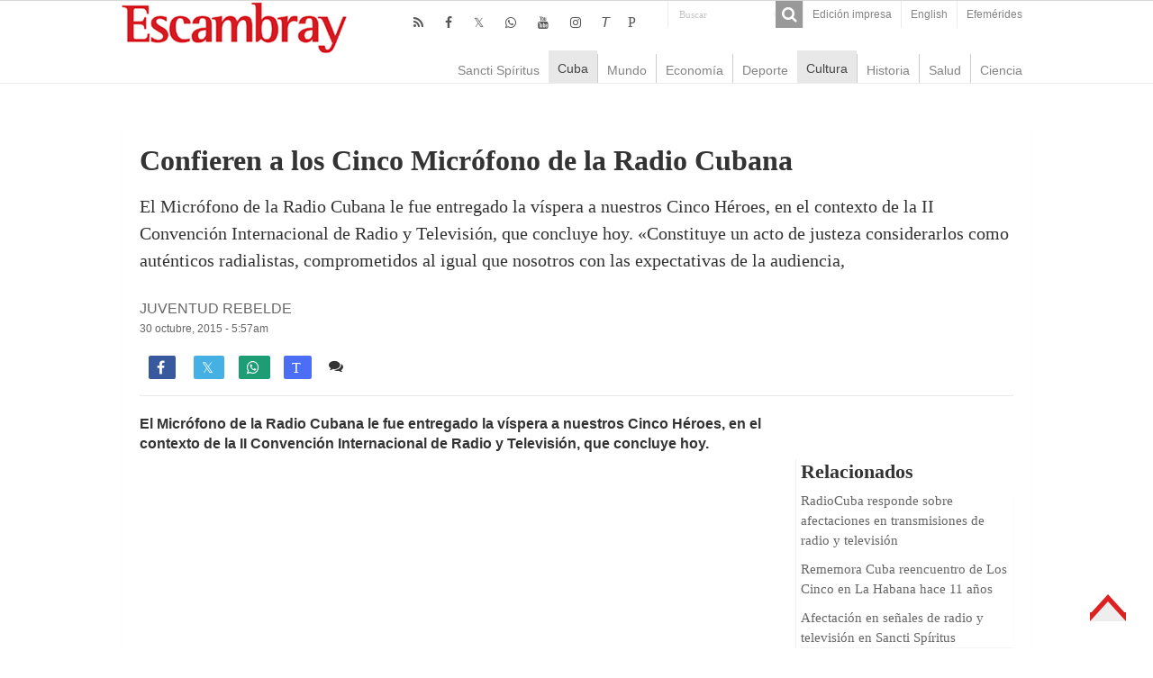

--- FILE ---
content_type: text/html; charset=UTF-8
request_url: https://www.escambray.cu/2015/confieren-a-los-cinco-microfono-de-la-radio-cubana/
body_size: 9778
content:
<!DOCTYPE html>
<html lang="es">
<head>
<meta charset="UTF-8" />
<meta http-equiv="X-UA-Compatible" content="IE=edge,chrome=1" />
<meta name="viewport" content="width=device-width, initial-scale=1.0" />
<meta name="robots" content="all" />
<meta name="lang" content="es" />
<meta name="language" content="es" />
<meta name="Locality" content="Sancti Spiritus, Cuba" />
<meta name="organization" content="Escambray" />
<meta name="rights" content="Todos los derechos para Escambray" />
<meta name="author" content="Escambray" />
<title>Confieren a los Cinco Micrófono de la Radio Cubana &#8211; Escambray</title>
<base href="https://www.escambray.cu/2015/confieren-a-los-cinco-microfono-de-la-radio-cubana/"/>
<link rel="alternate" href="https://www.escambray.cu/2015/confieren-a-los-cinco-microfono-de-la-radio-cubana/" hreflang="es" />
<meta name="subject" content="El Micrófono de la Radio Cubana le fue entregado la víspera a nuestros Cinco Héroes, en el contexto de la II Convención Internacional de Radio y Televisión, que concluye hoy. «Constituye un acto de justeza considerarlos como auténticos radialistas, comprometidos al igual que nosotros con las expectativas de la audiencia, "/>
<meta name="description" content="El Micrófono de la Radio Cubana le fue entregado la víspera a nuestros Cinco Héroes, en el contexto de la II Convención Internacional de Radio y Televisión, que concluye hoy. «Constituye un acto de justeza considerarlos como auténticos radialistas, comprometidos al igual que nosotros con las expectativas de la audiencia, "/>
<meta name="DCTERMS.issued" scheme="ISO8601" content="2015-10-30" />
<meta name="date" scheme="W3CDTF" content="2015-10-30:5:57am" />
<meta name="news_keywords" content="LOS CINCO" />
<meta name="news_keywords" content="RADIO" />
<meta name="news_keywords" content="TELEVISION" />
<meta name="keywords" content="LOS CINCO" />
<meta name="keywords" content="RADIO" />
<meta name="keywords" content="TELEVISION" />
<meta name="DC.title" content="Confieren a los Cinco Micrófono de la Radio Cubana - Escambray"/>
<meta name="DC.creator" content="Escambray Sancti Spiritus"/>
<meta name="DC.date" scheme="W3CDTF" content="2015-10-30" />
<meta name="DC.date.issued" scheme="W3CDTF" content="2015-10-30" />
<meta name="DC.identifier" content="https://www.escambray.cu/2015/confieren-a-los-cinco-microfono-de-la-radio-cubana/"/>
<meta name="DC.language" content="es">
<meta name="DC.publisher" content="Escambray Sancti Spiritus">
<meta name="DC.description" content="El Micrófono de la Radio Cubana le fue entregado la víspera a nuestros Cinco Héroes, en el contexto de la II Convención Internacional de Radio y Televisión, que concluye hoy. «Constituye un acto de justeza considerarlos como auténticos radialistas, comprometidos al igual que nosotros con las expectativas de la audiencia, "/>
<meta name="DC.subject" content="El Micrófono de la Radio Cubana le fue entregado la víspera a nuestros Cinco Héroes, en el contexto de la II Convención Internacional de Radio y Televisión, que concluye hoy. «Constituye un acto de justeza considerarlos como auténticos radialistas, comprometidos al igual que nosotros con las expectativas de la audiencia, "/>
<meta name="DC.subject" content="LOS CINCO" />
<meta name="DC.subject" content="RADIO" />
<meta name="DC.subject" content="TELEVISION" />
<meta name="twitter:card" content="summary">
<meta name="twitter:creator" content="@Escambraycu">
<meta name="twitter:domain" content="www.escambray.cu">
<meta name="twitter:site" content="@Escambraycu"/>
<meta name="twitter:title" value="Confieren a los Cinco Micrófono de la Radio Cubana" />
<meta name="twitter:url" value="https://www.escambray.cu/2015/confieren-a-los-cinco-microfono-de-la-radio-cubana/" />
<meta name="twitter:description" content="El Micrófono de la Radio Cubana le fue entregado la víspera a nuestros Cinco Héroes, en el contexto de la II Convención Internacional de Radio y Televisión, que concluye hoy. «Constituye un acto de justeza considerarlos como auténticos radialistas, comprometidos al igual que nosotros con las expectativas de la audiencia, "/>
<meta property="og:locale" content="es_ES">
<meta property="og:site_name" content="Escambray"/>
<meta property="og:title" content="Confieren a los Cinco Micrófono de la Radio Cubana - Escambray"/>
<meta property="og:updated_time" content="2015-10-30:5:57" />
<meta property="og:url" content="https://www.escambray.cu/2015/confieren-a-los-cinco-microfono-de-la-radio-cubana/" />
<meta property="og:description" content="El Micrófono de la Radio Cubana le fue entregado la víspera a nuestros Cinco Héroes, en el contexto de la II Convención Internacional de Radio y Televisión, que concluye hoy. «Constituye un acto de justeza considerarlos como auténticos radialistas, comprometidos al igual que nosotros con las expectativas de la audiencia, "/>
<meta property="og:type" content="article"/>
<meta property="og:image:width" content="310">
<meta property="og:image:height" content="165">
<meta property="author" content="Escambray" />
<meta property="article:author" content="Escambray"/>
<meta property="article:modified_time" content="2015-10-30:6:32am" />
<meta property="article:section" content="Escambray">
<meta property="article:tag" content="LOS CINCO" />
<meta property="article:tag" content="RADIO" />
<meta property="article:tag" content="TELEVISION" />
<meta property="og:image" content="https://www.escambray.cu/wp-content/themes/Esc4/images/logo.png" /><link rel="image_src" href="https://www.escambray.cu/wp-content/themes/Esc4/images/logo.png"/><meta name="twitter:image:src" content="https://www.escambray.cu/wp-content/themes/Esc4/images/logo.png"/><meta name="twitter:image" value="https://www.escambray.cu/wp-content/themes/Esc4/images/logo.png"/><meta itemprop="image" content="https://www.escambray.cu/wp-content/themes/Esc4/images/logo.png"/><link rel='dns-prefetch' href='//s.w.org' />
<link rel='stylesheet' id='wp-block-library-css'  href='https://www.escambray.cu/wp-includes/css/dist/block-library/style.min.css' type='text/css' media='all' />
<link rel='stylesheet' id='wp-polls-css'  href='https://www.escambray.cu/wp-content/plugins/wp-polls/polls-css.css' type='text/css' media='all' />
<style id='wp-polls-inline-css' type='text/css'>
.wp-polls .pollbar {
	margin: 1px;
	font-size: 8px;
	line-height: 10px;
	height: 10px;
	background-image: url('https://www.escambray.cu/wp-content/plugins/wp-polls/images/default_gradient/pollbg.gif');
	border: 1px solid #c8c8c8;
}

</style>
<link rel='stylesheet' id='tie-style-css'  href='https://www.escambray.cu/wp-content/themes/Esc4/style.css' type='text/css' media='all' />
<link rel='stylesheet' id='tie-ilightbox-skin-css'  href='https://www.escambray.cu/wp-content/themes/Esc4/css/ilightbox/dark-skin/skin.css' type='text/css' media='all' />
<script type='text/javascript' src='https://www.escambray.cu/wp-includes/js/jquery/jquery.min.js' id='jquery-core-js'></script>
<script type='text/javascript' src='https://www.escambray.cu/wp-includes/js/jquery/jquery-migrate.min.js' id='jquery-migrate-js'></script>
<link rel="canonical" href="https://www.escambray.cu/2015/confieren-a-los-cinco-microfono-de-la-radio-cubana/" />

<!-- Protected by WP-SpamFree :: JS BEGIN -->
<script type="text/javascript" src="https://www.escambray.cu/wp-content/plugins/wp-spamfree/js/wpsfv2-js.php"></script> 
<!-- Protected by WP-SpamFree :: JS END -->

<link rel="shortcut icon" href="https://www.escambray.cu/wp-content/themes/Esc4/favicon.ico" title="Favicon" />
		<style type="text/css" id="wp-custom-css">
			#sidebarI ul li a:hover {background: #ffffff;color:#000000;}
#articulos_cierre li {margin-bottom: 30px;}
#contenido_O li {margin-bottom: 0px;}
#home_SC {margin: 0px; }
.logo {margin-left: 0px;}
.other-news .post-thumbnail img {float: left; margin-right: 10px;}
.articulo-entradilla { margin-bottom: 50px;}
#home-multimedia li {margin-bottom: 50px;}
#home-multimedia h3 {font-size: 14px;margin: 0px;font-weight: normal;}
#home-multimedia #second{margin-left:10px;}
#home_SC li {  margin-left: 10px;}
#contenido_O li {  margin-left: 15px;}
#home-multimedia #second .ngg-imagebrowser {    margin-top: 2px;
    margin-bottom: 3px;}
.minicabeceraF {background: #ffffff;}
		</style>
		</head>
<body id="top" class="post-template-default single single-post postid-115985 single-format-standard">
<div class="wrapper-outer">
<aside id="slide-out">
<div class="search-mobile">
<form method="get" id="searchform-mobile" action="https://www.escambray.cu/">
<button class="search-button" type="submit" value="Buscar"><i class="fa fa-search"></i></button>
<input type="text" id="s-mobile" name="s" title="Buscar" value="Buscar" onfocus="if (this.value == 'Buscar') {this.value = '';}" onblur="if (this.value == '') {this.value = 'Buscar';}"  />
</form>
</div> 
<div class="social-icons">
<a class="ttip-none" title="Rss" href="https://www.escambray.cu/feed/" target="_blank"><i class="fa fa-rss"></i></a><a class="ttip-none" title="Facebook" href="http://www.facebook.com/pages/Escambray/205692256170" target="_blank"><i class="fa fa-facebook"></i></a><a class="ttip-none" title="Twitter" href="http://www.twitter.com/escambraycu" target="_blank"><i class="fa fa-twitter"></i></a><a class="ttip-none" title="WhatsApp" href="https://whatsapp.com/channel/0029VaXJaAHFy72HvIYmbb1K" target="_blank"><i class="fa fa-whatsapp"></i></a><a class="ttip-none" title="Youtube" href="https://www.youtube.com/channel/UC4joz7SvC4NOnXLhwXql7PQ" target="_blank"><i class="fa fa-youtube"></i></a><a class="ttip-none" title="instagram" href="https://www.instagram.com/escambraycu/?hl=es-la" target="_blank"><i class="fa fa-instagram"></i></a><a class="ttip-none" title="Telegram" href="http://t.me/escambraycu" target="_blank"><i class=''>T</i></a><a class="ttip-none" title="Picta" href="https://www.picta.cu/canal/Peri%C3%B3dico_Escambray" target="_blank"><i class="fa">P</i></a><a class="ttip-none"  title="WhatsApp" href="https://whatsapp.com/channel/0029VaXJaAHFy72HvIYmbb1K" target="_blank"><i class="fa f232"></i></a></div>
<div id="mobile-menu" ></div>
</aside> 
<div id="wrapper" class="wide-layout">
<div class="inner-wrapper">
<header id="theme-header" class="theme-header">
<div id="top-nav" class="top-nav">
<div class="container">
<div class="top-menu"><ul id="menu-top" class="menu"><li id="menu-item-166953" class="menu-item menu-item-type-post_type menu-item-object-page menu-item-166953"><a href="https://www.escambray.cu/edicion-impresa/">Edición impresa</a></li>
<li id="menu-item-249496" class="menu-item menu-item-type-custom menu-item-object-custom menu-item-249496"><a href="http://en.escambray.cu">English</a></li>
<li id="menu-item-367984" class="menu-item menu-item-type-custom menu-item-object-custom menu-item-367984"><a href="https://www.escambray.cu/efemerides/">Efemérides</a></li>
</ul></div><div class="search-block">
<form method="get" id="searchform-header" action="https://www.escambray.cu/">
<button class="search-button" type="submit" value="Buscar"><i class="fa fa-search"></i></button>
<input class="search-live" type="text" id="s-header" name="s" title="Buscar" value="Buscar" onfocus="if (this.value == 'Buscar') {this.value = '';}" onblur="if (this.value == '') {this.value = 'Buscar';}"  />
</form>
</div> 
<div class="social-icons">
<a class="ttip-none" title="Rss" href="https://www.escambray.cu/feed/" target="_blank"><i class="fa fa-rss"></i></a><a class="ttip-none" title="Facebook" href="http://www.facebook.com/pages/Escambray/205692256170" target="_blank"><i class="fa fa-facebook"></i></a><a class="ttip-none" title="Twitter" href="http://www.twitter.com/escambraycu" target="_blank"><i class="fa fa-twitter"></i></a><a class="ttip-none" title="WhatsApp" href="https://whatsapp.com/channel/0029VaXJaAHFy72HvIYmbb1K" target="_blank"><i class="fa fa-whatsapp"></i></a><a class="ttip-none" title="Youtube" href="https://www.youtube.com/channel/UC4joz7SvC4NOnXLhwXql7PQ" target="_blank"><i class="fa fa-youtube"></i></a><a class="ttip-none" title="instagram" href="https://www.instagram.com/escambraycu/?hl=es-la" target="_blank"><i class="fa fa-instagram"></i></a><a class="ttip-none" title="Telegram" href="http://t.me/escambraycu" target="_blank"><i class=''>T</i></a><a class="ttip-none" title="Picta" href="https://www.picta.cu/canal/Peri%C3%B3dico_Escambray" target="_blank"><i class="fa">P</i></a><a class="ttip-none"  title="WhatsApp" href="https://whatsapp.com/channel/0029VaXJaAHFy72HvIYmbb1K" target="_blank"><i class="fa f232"></i></a></div>
</div> 
</div> 
<div class="header-content">
<a id="slide-out-open" class="slide-out-open" href="#"><span></span></a>
<div class="logo">
<h2><a title="Escambray" href="https://www.escambray.cu/">
<img src="https://www.escambray.cu/wp-content/themes/Esc4/images/logo.png" alt="Escambray"  /><strong>Escambray Periódico de Sancti Spíritus</strong>
</a>
</h2></div>

<div class="clear"></div>
</div>
<nav id="main-nav" class="fixed-enabled">
<div class="container">
<a class="main-nav-logo" title="Escambray" href="https://www.escambray.cu/">
<img src="http://www.escambray.cu/wp-content/uploads/2021/08/logo.png" width="195" height="54" alt="Escambray">
</a>
<div class="main-menu"><ul id="menu-principal" class="menu"><li id="menu-item-166957" class="menu-item menu-item-type-taxonomy menu-item-object-category menu-item-166957"><a href="https://www.escambray.cu/category/ss/">Sancti Spíritus</a></li>
<li id="menu-item-166956" class="menu-item menu-item-type-taxonomy menu-item-object-category current-post-ancestor current-menu-parent current-post-parent menu-item-166956"><a href="https://www.escambray.cu/category/cuba/">Cuba</a></li>
<li id="menu-item-166958" class="menu-item menu-item-type-taxonomy menu-item-object-category menu-item-166958"><a href="https://www.escambray.cu/category/mundo/">Mundo</a></li>
<li id="menu-item-170183" class="menu-item menu-item-type-taxonomy menu-item-object-category menu-item-170183"><a href="https://www.escambray.cu/category/economia/">Economía</a></li>
<li id="menu-item-166959" class="menu-item menu-item-type-taxonomy menu-item-object-category menu-item-166959"><a href="https://www.escambray.cu/category/deporte/">Deporte</a></li>
<li id="menu-item-166960" class="menu-item menu-item-type-taxonomy menu-item-object-category current-post-ancestor current-menu-parent current-post-parent menu-item-166960"><a href="https://www.escambray.cu/category/cultura/">Cultura</a></li>
<li id="menu-item-170184" class="menu-item menu-item-type-taxonomy menu-item-object-category menu-item-170184"><a href="https://www.escambray.cu/category/historia/">Historia</a></li>
<li id="menu-item-170185" class="menu-item menu-item-type-taxonomy menu-item-object-category menu-item-170185"><a href="https://www.escambray.cu/category/salud/">Salud</a></li>
<li id="menu-item-166961" class="menu-item menu-item-type-taxonomy menu-item-object-category menu-item-166961"><a href="https://www.escambray.cu/category/ct/">Ciencia</a></li>
</ul></div></div>
</nav>
</header>
<div id="main-content" class="container"><div class="full-width">
<article class="post-listing post-115985 post type-post status-publish format-standard  category-cuba category-cultura category-titulares tag-los-cinco tag-radio tag-television-2" id="the-post">
<div class="post-head">
</div>
<div class="post-inner">
<h1 class="name post-title entry-title"><span itemprop="name">Confieren a los Cinco Micrófono de la Radio Cubana</span></h1>
<div id="article-summary"><p>El Micrófono de la Radio Cubana le fue entregado la víspera a nuestros Cinco Héroes, en el contexto de la II Convención Internacional de Radio y Televisión, que concluye hoy. «Constituye un acto de justeza considerarlos como auténticos radialistas, comprometidos al igual que nosotros con las expectativas de la audiencia, </p>
 </div>
<span class="post-meta-author"><a href="https://www.escambray.cu/author/juventud-rebelde/" title="">
Juventud Rebelde </a></span>
<div class="clear"></div>
<p class="post-meta">
<a href="https://www.escambray.cu/2015/10/">30 octubre, 2015 - 5:57am</a>
</p>
<div class="clear"></div><div class="share-post">
<ul class="flat-social">
<li><a href="http://www.facebook.com/sharer.php?u=https://www.escambray.cu/?p=115985" class="social-facebook" rel="external" target="_blank"><i class="fa fa-facebook"></i> <span></span></a></li>
<li><a href="https://twitter.com/intent/tweet?text=Confieren a los Cinco Micrófono de la Radio Cubana@escambraycu&url=https://www.escambray.cu/?p=115985" class="social-twitter" rel="external" target="_blank"><i class="fa fa-twitter"></i> <span></span></a></li>
<li><a target="_blank" title="Compartir en WhatsApp" href="https://wa.me/?text=https://www.escambray.cu/?p=115985&title=Confieren a los Cinco Micrófono de la Radio Cubana" class="social-whatsapp"><i class="fa">&#xf232;</i><span></span></a></li>
<li><a target="_blank" title="Compartir en Telegram" href="https://t.me/share/url?url=https://www.escambray.cu/?p=115985&title=Confieren a los Cinco Micrófono de la Radio Cubana" class="social-telegram"><i class="fa">T</i></i><span></span></a></li>
<span class="post-comments"><i class="fa fa-comments"></i><a href="https://www.escambray.cu/2015/confieren-a-los-cinco-microfono-de-la-radio-cubana/#respond">Comente</a></span>
<span class="post-views"><i class="fa fa-eye"></i>794 </span> </ul>
<div class="clear"></div>
</div><div class="wp-caption"></div>
<div class="entry">
<section id="related_posts">
<div class="block-head">
<h3>Relacionados</h3><div class="stripe-line"></div>
</div>
<div class="post-listing">
<div class="related-item">
<h3><a href="https://www.escambray.cu/2025/radiocuba-responde-sobre-afectaciones-en-transmisiones-de-radio-y-television/" rel="bookmark">RadioCuba responde sobre afectaciones en transmisiones de radio y televisión</a></h3>
</div>
<div class="related-item">
<h3><a href="https://www.escambray.cu/2025/rememora-cuba-reencuentro-de-los-cinco-en-la-habana-hace-11-anos/" rel="bookmark">Rememora Cuba reencuentro de Los Cinco en La Habana hace 11 años</a></h3>
</div>
<div class="related-item">
<h3><a href="https://www.escambray.cu/2025/afectacion-en-senales-de-radio-y-television-en-sancti-spiritus/" rel="bookmark">Afectación en señales de radio y televisión en Sancti Spíritus</a></h3>
</div>
<div class="clear"></div>
</div>
</section>
<p><strong>El Micrófono de la Radio Cubana le fue entregado la víspera a nuestros Cinco Héroes, en el contexto de la II Convención Internacional de Radio y Televisión, que concluye hoy.</strong></p>
<figure id="attachment_115986" aria-describedby="caption-attachment-115986" style="width: 1000px" class="wp-caption alignnone"><img loading="lazy" class="size-full wp-image-115986" src="http://www.escambray.cu/wp-content/uploads/2015/10/Los-Cinco-reciben-el-reconocimiento-durante-la-II-Convención-de-Radio-y-Televisión..jpg" alt="Los Cinco reciben el reconocimiento durante la II Convención de Radio y Televisión. (Marcelino Vázquez/AIN)" width="1000" height="520" srcset="https://www.escambray.cu/wp-content/uploads/2015/10/Los-Cinco-reciben-el-reconocimiento-durante-la-II-Convención-de-Radio-y-Televisión..jpg 1000w, https://www.escambray.cu/wp-content/uploads/2015/10/Los-Cinco-reciben-el-reconocimiento-durante-la-II-Convención-de-Radio-y-Televisión.-300x156.jpg 300w" sizes="(max-width: 1000px) 100vw, 1000px" /><figcaption id="caption-attachment-115986" class="wp-caption-text">Los Cinco reciben el reconocimiento durante la II Convención de Radio y Televisión. (Marcelino Vázquez/AIN)</figcaption></figure>
<p><span id="more-115985"></span></p>
<p>«Constituye un acto de justeza considerarlos como auténticos radialistas, comprometidos al igual que nosotros con las expectativas de la audiencia, el hecho cultural y la consolidación del proyecto social socialista. Al regresar a la Patria, ellos han renovado su pacto de cariño por la radio», afirmó Onelio Castillo, director de Información y Propaganda de la Radio Cubana.</p>
<p>Al hacer uso de la palabra durante el acto de entrega del reconocimiento, Castillo se refirió a lo que significó para la radio cubana alumbrar la verdad de los Cinco y al afán colectivo de rescatar de prisión un monumental ejemplo de heroísmo y la pelea de todo un pueblo por su regreso.</p>
<p>La radio fue al encuentro de sus héroes, quiso avivar sus esperanzas y los acercó a sus seres queridos; ellos fueron convirtiéndose de receptores en productores avezados capaces de aportar información y participar con propuestas específicas en la construcción de los más de 50 programas y secciones que se unieron a la lucha por su regreso a la Patria, enfatizó.</p>
<p>«Nunca perdimos la esperanza de que íbamos a regresar a Cuba. La radio nuestra es una radio revolucionaria, una radio de trincheras», aseveró Ramón Labañino, uno de los Cinco, y exhortó a los participantes en el evento a explicar las cosas y a salir a las calles a enfrentar los problemas, porque eso es lo que el Comandante nos enseñó a hacer.</p>
<p>Antonio Guerrero, por su parte, hizo un llamado a «crear un ejército de Camilo en la radio, la televisión y la prensa cubana en general», porque es ahí donde hay que librar la batalla principal. «Necesitamos no dejarnos vencer por esa maquinaria inmensa que nos bombardea a diario y que es un atentado a la conciencia del hombre».</p>
<p>La Revolución, destacó Tony, necesita que cada uno esté ubicado en tiempo y espacio. Nosotros, los Cinco, acordamos —desde que salimos de prisión hasta que muramos— no olvidar nuestras raíces, no dejar las cosas correr y llamarnos frente a frente cuando uno de nosotros no esté haciendo lo que debe hacer, confesó.</p>
<p>El Micrófono de la Radio Cubana fue entregado a Gerardo, Ramón y Tony, en representación de los Cinco, por Danylo Sirio y Guillermo Pavón, presidente y vicepresidente del Instituto Cubano de Radio y Televisión, respectivamente; y por Josefa Bracero, investigadora, periodista y ex directora de la radio cubana.</p>
<p>La pieza, realizada por el artista Maykel Moret, atesora en su interior un himno de combate: la convicción del Comandante en Jefe Fidel Castro, que desde aquel 23 de julio de 2001 abonó el optimismo de los Cinco y de todo un país. Contiene fragmentos en la voz de nuestro líder histórico, del discurso que realizó en la Tribuna Abierta en la que, refiriéndose a los Cinco, aseguró: Volverán.</p>
<span style="clear:both;display:none;"><img src="https://www.escambray.cu/wp-content/plugins/wp-spamfree/img/wpsf-img.php" width="0" height="0" alt="" style="border-style:none;width:0px;height:0px;display:none;" /></span></div>
<div class="share-post">
<ul class="flat-social">
<li><a href="http://www.facebook.com/sharer.php?u=https://www.escambray.cu/?p=115985" class="social-facebook" rel="external" target="_blank"><i class="fa fa-facebook"></i> <span></span></a></li>
<li><a href="https://twitter.com/intent/tweet?text=Confieren a los Cinco Micrófono de la Radio Cubana@escambraycu&url=https://www.escambray.cu/?p=115985" class="social-twitter" rel="external" target="_blank"><i class="fa fa-twitter"></i> <span></span></a></li>
<li><a target="_blank" title="Compartir en WhatsApp" href="https://wa.me/?text=https://www.escambray.cu/?p=115985&title=Confieren a los Cinco Micrófono de la Radio Cubana" class="social-whatsapp"><i class="fa">&#xf232;</i><span></span></a></li>
<li><a target="_blank" title="Compartir en Telegram" href="https://t.me/share/url?url=https://www.escambray.cu/?p=115985&title=Confieren a los Cinco Micrófono de la Radio Cubana" class="social-telegram"><i class="fa">T</i></i><span></span></a></li>
<span class="post-comments"><i class="fa fa-comments"></i><a href="https://www.escambray.cu/2015/confieren-a-los-cinco-microfono-de-la-radio-cubana/#respond">Comente</a></span>
<span class="post-views"><i class="fa fa-eye"></i>794 </span> </ul>
<div class="clear"></div>
</div><div class="clear"></div>
</div>
<script type="application/ld+json" class="tie-schema-graph">{"@context":"http:\/\/schema.org","@type":"NewsArticle","dateCreated":"2015-10-30T05:57:20-04:00","datePublished":"2015-10-30T05:57:20-04:00","dateModified":"2015-10-30T06:32:45-04:00","headline":"Confieren a los Cinco Micr\u00f3fono de la Radio Cubana","name":"Confieren a los Cinco Micr\u00f3fono de la Radio Cubana","keywords":"LOS CINCO,RADIO,TELEVISION","url":"https:\/\/www.escambray.cu\/2015\/confieren-a-los-cinco-microfono-de-la-radio-cubana\/","description":"El Micr\u00f3fono de la Radio Cubana le fue entregado la v\u00edspera a nuestros Cinco H\u00e9roes, en el contexto de la II Convenci\u00f3n Internacional de Radio y Televisi\u00f3n, que concluye hoy. \"Constituye un acto de ju","copyrightYear":"2015","publisher":{"@id":"#Publisher","@type":"Organization","name":"Escambray","logo":{"@type":"ImageObject","url":"https:\/\/www.escambray.cu\/wp-content\/themes\/Esc4\/images\/logo@2x.png"},"sameAs":["http:\/\/www.facebook.com\/pages\/Escambray\/205692256170","http:\/\/www.twitter.com\/escambraycu","https:\/\/www.youtube.com\/channel\/UC4joz7SvC4NOnXLhwXql7PQ","https:\/\/whatsapp.com\/channel\/0029VaXJaAHFy72HvIYmbb1K","https:\/\/www.instagram.com\/escambraycu\/?hl=es-la","t.me\/escambraycu","https:\/\/www.picta.cu\/canal\/Peri%C3%B3dico_Escambray"]},"sourceOrganization":{"@id":"#Publisher"},"copyrightHolder":{"@id":"#Publisher"},"mainEntityOfPage":{"@type":"WebPage","@id":"https:\/\/www.escambray.cu\/2015\/confieren-a-los-cinco-microfono-de-la-radio-cubana\/"},"author":{"@type":"Person","name":"Juventud Rebelde","url":"https:\/\/www.escambray.cu\/author\/juventud-rebelde\/"},"articleSection":"Cuba,Cultura,Titulares","articleBody":"El Micr\u00f3fono de la Radio Cubana le fue entregado la v\u00edspera a nuestros Cinco H\u00e9roes, en el contexto de la II Convenci\u00f3n Internacional de Radio y Televisi\u00f3n, que concluye hoy.\r\n\r\n\r\n\r\n\r\n\r\n\"Constituye un acto de justeza considerarlos como aut\u00e9nticos radialistas, comprometidos al igual que nosotros con las expectativas de la audiencia, el hecho cultural y la consolidaci\u00f3n del proyecto social socialista. Al regresar a la Patria, ellos han renovado su pacto de cari\u00f1o por la radio\", afirm\u00f3 Onelio Castillo, director de Informaci\u00f3n y Propaganda de la Radio Cubana.\r\n\r\nAl hacer uso de la palabra durante el acto de entrega del reconocimiento, Castillo se refiri\u00f3 a lo que signific\u00f3 para la radio cubana alumbrar la verdad de los Cinco y al af\u00e1n colectivo de rescatar de prisi\u00f3n un monumental ejemplo de hero\u00edsmo y la pelea de todo un pueblo por su regreso.\r\n\r\nLa radio fue al encuentro de sus h\u00e9roes, quiso avivar sus esperanzas y los acerc\u00f3 a sus seres queridos; ellos fueron convirti\u00e9ndose de receptores en productores avezados capaces de aportar informaci\u00f3n y participar con propuestas espec\u00edficas en la construcci\u00f3n de los m\u00e1s de 50 programas y secciones que se unieron a la lucha por su regreso a la Patria, enfatiz\u00f3.\r\n\r\n\"Nunca perdimos la esperanza de que \u00edbamos a regresar a Cuba. La radio nuestra es una radio revolucionaria, una radio de trincheras\", asever\u00f3 Ram\u00f3n Laba\u00f1ino, uno de los Cinco, y exhort\u00f3 a los participantes en el evento a explicar las cosas y a salir a las calles a enfrentar los problemas, porque eso es lo que el Comandante nos ense\u00f1\u00f3 a hacer.\r\n\r\nAntonio Guerrero, por su parte, hizo un llamado a \"crear un ej\u00e9rcito de Camilo en la radio, la televisi\u00f3n y la prensa cubana en general\", porque es ah\u00ed donde hay que librar la batalla principal. \"Necesitamos no dejarnos vencer por esa maquinaria inmensa que nos bombardea a diario y que es un atentado a la conciencia del hombre\".\r\n\r\nLa Revoluci\u00f3n, destac\u00f3 Tony, necesita que cada uno est\u00e9 ubicado en tiempo y espacio. Nosotros, los Cinco, acordamos \u2014desde que salimos de prisi\u00f3n hasta que muramos\u2014 no olvidar nuestras ra\u00edces, no dejar las cosas correr y llamarnos frente a frente cuando uno de nosotros no est\u00e9 haciendo lo que debe hacer, confes\u00f3.\r\n\r\nEl Micr\u00f3fono de la Radio Cubana fue entregado a Gerardo, Ram\u00f3n y Tony, en representaci\u00f3n de los Cinco, por Danylo Sirio y Guillermo Pav\u00f3n, presidente y vicepresidente del Instituto Cubano de Radio y Televisi\u00f3n, respectivamente; y por Josefa Bracero, investigadora, periodista y ex directora de la radio cubana.\r\n\r\nLa pieza, realizada por el artista Maykel Moret, atesora en su interior un himno de combate: la convicci\u00f3n del Comandante en Jefe Fidel Castro, que desde aquel 23 de julio de 2001 abon\u00f3 el optimismo de los Cinco y de todo un pa\u00eds. Contiene fragmentos en la voz de nuestro l\u00edder hist\u00f3rico, del discurso que realiz\u00f3 en la Tribuna Abierta en la que, refiri\u00e9ndose a los Cinco, asegur\u00f3: Volver\u00e1n."}</script></article>
<p class="post-tag">RELACIONADO CON: <a href="https://www.escambray.cu/tag/los-cinco/" rel="tag">LOS CINCO</a> <a href="https://www.escambray.cu/tag/radio/" rel="tag">RADIO</a> <a href="https://www.escambray.cu/tag/television-2/" rel="tag">TELEVISION</a></p><section id="author-box">
<div class="block-head">
<h3> Juventud Rebelde </h3>
</div>
<div class="post-listing">
<div class="author-bio">
<div class="author-avatar">
<img src="" alt="Texto de Juventud Rebelde" />
</div>
<div class="author-description">
</div>
<div class="author-social flat-social">
</div>
<div class="clear"></div>
</div>
</div>
</section>
<div id="comments">
<div class="clear"></div>
<p class="comment-content">Escambray se reserva el derecho de la publicación de los comentarios. No se harán visibles aquellos que sean denigrantes, ofensivos, difamatorios, o atenten contra la dignidad de una persona o grupo social, así como los que no guarden relación con el tema en cuestión. </p>
	<div id="respond" class="comment-respond">
		<h3 id="reply-title" class="comment-reply-title">Deja una respuesta <small><a rel="nofollow" id="cancel-comment-reply-link" href="/2015/confieren-a-los-cinco-microfono-de-la-radio-cubana/#respond" style="display:none;">Cancelar la respuesta</a></small></h3><form action="https://www.escambray.cu/wp-comments-post.php" method="post" id="commentform" class="comment-form" novalidate><p class="comment-notes"><span id="email-notes">Tu dirección de correo electrónico no será publicada.</span> Los campos obligatorios están marcados con <span class="required">*</span></p><p class="comment-form-comment"><label for="comment">Comentario</label> <textarea id="comment" name="comment" cols="45" rows="8" maxlength="65525" required="required"></textarea></p><p class="comment-form-author"><label for="author">Nombre <span class="required">*</span></label> <input id="author" name="author" type="text" value="" size="30" maxlength="245" required='required' /></p>
<p class="comment-form-email"><label for="email">Correo electrónico <span class="required">*</span></label> <input id="email" name="email" type="email" value="" size="30" maxlength="100" aria-describedby="email-notes" required='required' /></p>
<p class="form-submit"><input name="submit" type="submit" id="submit" class="submit" value="Publicar el comentario" /> <input type='hidden' name='comment_post_ID' value='115985' id='comment_post_ID' />
<input type='hidden' name='comment_parent' id='comment_parent' value='0' />
</p>	<script type='text/javascript'>
	<!--
	refJS = escape( document[ 'referrer' ] );
	document.write("<input type='hidden' name='refJS' value='"+refJS+"'>");
	// -->
	</script>
	</form>	</div><!-- #respond -->
	</div></div>
<div class="clear"></div>
<div id="footer-widget-area" class="footer-3c">
<div class="footer-widget-container">
<div id="footer-first" class="footer-widgets-box">
<div class="widget" id="tabbed-widget">
<div class="widget-container">
<div class="widget-top">
<ul class="tabs posts-taps">
<li class="tabs"><a href="#tab2">Reciente</a></li><li class="tabs"><a href="#tab1">Popular</a></li><li class="tabs"><a href="#tab3">+Comentado</a></li></ul>
</div>
<div id="tab2" class="tabs-wrap">
<ul>
<li >
<div class="post-thumbnail">
<a href="https://www.escambray.cu/2026/delcy-rodriguez-por-fortalecer-venezuela-desde-la-salud/" rel="bookmark"><img width="110" height="75" src="https://www.escambray.cu/wp-content/uploads/2026/01/delcy-venezuela-salud-1-110x75.jpg" class="attachment-tie-small size-tie-small wp-post-image" alt="" loading="lazy" /></a>
</div>
<h3><a href="https://www.escambray.cu/2026/delcy-rodriguez-por-fortalecer-venezuela-desde-la-salud/">Delcy Rodríguez por fortalecer Venezuela desde la salud</a></h3>
</li>
<li >
<div class="post-thumbnail">
<a href="https://www.escambray.cu/2026/respalda-alba-tcp-a-raul-diaz-canel-y-al-pueblo-de-cuba/" rel="bookmark"><img width="110" height="75" src="https://www.escambray.cu/wp-content/uploads/2026/01/ALBA-1-110x75.jpg" class="attachment-tie-small size-tie-small wp-post-image" alt="" loading="lazy" /></a>
</div>
<h3><a href="https://www.escambray.cu/2026/respalda-alba-tcp-a-raul-diaz-canel-y-al-pueblo-de-cuba/">Respalda ALBA-TCP a Raúl, Díaz-Canel y al pueblo de Cuba</a></h3>
</li>
</ul>
</div>
<div id="tab1" class="tabs-wrap">
<ul>
<li >
<div class="post-thumbnail">
<a href="https://www.escambray.cu/2025/jornada-de-jueves-con-una-afectacion-de-1-160-mw-en-el-horario-pico-anuncia-la-une/" title="UNE: pronostican una afectación de 1 760 MW en el horario pico de este martes" rel="bookmark"><img width="110" height="75" src="https://www.escambray.cu/wp-content/uploads/2024/11/nota-informativa-union-electrica-5-1-110x75.jpg" class="attachment-tie-small size-tie-small wp-post-image" alt="" loading="lazy" /><span class="fa overlay-icon"></span></a>
</div>
<h3><a href="https://www.escambray.cu/2025/jornada-de-jueves-con-una-afectacion-de-1-160-mw-en-el-horario-pico-anuncia-la-une/">UNE: pronostican una afectación de 1 760 MW en el horario pico de este martes</a></h3>
</li>
<li >
<div class="post-thumbnail">
<a href="https://www.escambray.cu/2025/cuba-contara-desde-este-jueves-con-una-nueva-tasa-de-cambio/" title="Cuba contará desde este jueves con una nueva tasa de cambio (+video)" rel="bookmark"><img width="110" height="75" src="https://www.escambray.cu/wp-content/uploads/2025/12/venta-de-divisas-en-la-cadeca-del-monaco_01-580x330-1-110x75.jpg" class="attachment-tie-small size-tie-small wp-post-image" alt="" loading="lazy" /><span class="fa overlay-icon"></span></a>
</div>
<h3><a href="https://www.escambray.cu/2025/cuba-contara-desde-este-jueves-con-una-nueva-tasa-de-cambio/">Cuba contará desde este jueves con una nueva tasa de cambio (+video)</a></h3>
</li>
</ul>
</div>
<div id="tab3" class="tabs-wrap">
<ul>
<li >
<div class="post-thumbnail">
<a href="https://www.escambray.cu/2025/jornada-de-jueves-con-una-afectacion-de-1-160-mw-en-el-horario-pico-anuncia-la-une/" title="UNE: pronostican una afectación de 1 760 MW en el horario pico de este martes" rel="bookmark"><img width="110" height="75" src="https://www.escambray.cu/wp-content/uploads/2024/11/nota-informativa-union-electrica-5-1-110x75.jpg" class="attachment-tie-small size-tie-small wp-post-image" alt="" loading="lazy" /><span class="fa overlay-icon"></span></a>
</div>
<h3><a href="https://www.escambray.cu/2025/jornada-de-jueves-con-una-afectacion-de-1-160-mw-en-el-horario-pico-anuncia-la-une/">UNE: pronostican una afectación de 1 760 MW en el horario pico de este martes</a></h3>
</li>
<li >
<div class="post-thumbnail">
<a href="https://www.escambray.cu/2025/cuba-contara-desde-este-jueves-con-una-nueva-tasa-de-cambio/" title="Cuba contará desde este jueves con una nueva tasa de cambio (+video)" rel="bookmark"><img width="110" height="75" src="https://www.escambray.cu/wp-content/uploads/2025/12/venta-de-divisas-en-la-cadeca-del-monaco_01-580x330-1-110x75.jpg" class="attachment-tie-small size-tie-small wp-post-image" alt="" loading="lazy" /><span class="fa overlay-icon"></span></a>
</div>
<h3><a href="https://www.escambray.cu/2025/cuba-contara-desde-este-jueves-con-una-nueva-tasa-de-cambio/">Cuba contará desde este jueves con una nueva tasa de cambio (+video)</a></h3>
</li>
</ul>
</div>
</div>
</div>
<li id="media_image-40" class="widget widget_media_image"><h4 class="footer-widget-top"> </h4><a href="https://www.escambray.cu/category/podcast/"><img width="300" height="48" src="https://www.escambray.cu/wp-content/uploads/2024/07/logo-confesiones-300x48.png" class="image wp-image-337380  attachment-medium size-medium" alt="" loading="lazy" style="max-width: 100%; height: auto;" srcset="https://www.escambray.cu/wp-content/uploads/2024/07/logo-confesiones-300x48.png 300w, https://www.escambray.cu/wp-content/uploads/2024/07/logo-confesiones.png 500w" sizes="(max-width: 300px) 100vw, 300px" /></a></li>
<li id="categort-posts-widget-23" class="widget categort-posts"><h4 class="footer-widget-top"> </h4><ul>
<li >
<div class="post-thumbnail">
<a href="https://www.escambray.cu/2026/confesiones-de-juanelo-por-que-se-hizo-celebre-el-bar-nela-de-sancti-spiritus/" rel="bookmark"><img width="110" height="75" src="https://www.escambray.cu/wp-content/uploads/2026/01/juanelo-110x75.jpg" class="attachment-tie-small size-tie-small wp-post-image" alt="" loading="lazy" /></a>
</div>
<h3><a href="https://www.escambray.cu/2026/confesiones-de-juanelo-por-que-se-hizo-celebre-el-bar-nela-de-sancti-spiritus/">ConfesionEs de Juanelo: ¿Por qué se hizo célebre el bar Nela de Sancti Spíritus?</a></h3>
</li>
</ul>
<div class="clear"></div>
</li>
</div>
<div class="footer-widgets-box" id="footer-second">
<li id="media_image-41" class="widget widget_media_image"><h4 class="footer-widget-top">Consulte</h4><figure style="width: 237px" class="wp-caption alignnone"><a href="https://www.escambray.cu/wp-content/uploads/2025/09/CODIGO-FINAL-31-7-2025_4.pdf" target="_blank" rel="noopener"><img width="237" height="250" src="https://www.escambray.cu/wp-content/uploads/2025/09/anteproyecto-codigo-trabajo-e1758130957369-237x250.jpg" class="image wp-image-371733  attachment-medium size-medium" alt="Anteproyecto del Código de Trabajo. PDF" loading="lazy" style="max-width: 100%; height: auto;" title="Consulte el anteproyecto de Ley del Código de Trabajo en Cuba" srcset="https://www.escambray.cu/wp-content/uploads/2025/09/anteproyecto-codigo-trabajo-e1758130957369-237x250.jpg 237w, https://www.escambray.cu/wp-content/uploads/2025/09/anteproyecto-codigo-trabajo-e1758130957369.jpg 396w" sizes="(max-width: 237px) 100vw, 237px" /></a><figcaption class="wp-caption-text">Anteproyecto del Código de Trabajo. PDF</figcaption></figure></li>
</div>
<div id="footer-third" class="footer-widgets-box">
<li id="categort-posts-widget-18" class="widget categort-posts"><h4 class="footer-widget-top">VisionEs</h4><ul>
<li >
<div class="post-thumbnail">
<a href="https://www.escambray.cu/2026/visiones-mas-energia-desde-sancti-spiritus/" rel="bookmark"><img width="110" height="75" src="https://www.escambray.cu/wp-content/uploads/2026/01/visiones-110x75.jpg" class="attachment-tie-small size-tie-small wp-post-image" alt="" loading="lazy" /></a>
</div>
<h3><a href="https://www.escambray.cu/2026/visiones-mas-energia-desde-sancti-spiritus/">VisionEs: Más energía desde Sancti Spíritus</a></h3>
</li>
<li >
<div class="post-thumbnail">
<a href="https://www.escambray.cu/2026/visiones-escambray-de-vuelta-al-barrio/" rel="bookmark"><img width="110" height="75" src="https://www.escambray.cu/wp-content/uploads/2025/12/visiones-2-de-enero-110x75.jpg" class="attachment-tie-small size-tie-small wp-post-image" alt="" loading="lazy" /></a>
</div>
<h3><a href="https://www.escambray.cu/2026/visiones-escambray-de-vuelta-al-barrio/">VisionEs: Escambray de vuelta al barrio</a></h3>
</li>
<li >
<div class="post-thumbnail">
<a href="https://www.escambray.cu/2025/visiones-doce-meses-en-imagenes/" rel="bookmark"><img width="110" height="75" src="https://www.escambray.cu/wp-content/uploads/2025/12/visiones-1-110x75.jpg" class="attachment-tie-small size-tie-small wp-post-image" alt="" loading="lazy" /></a>
</div>
<h3><a href="https://www.escambray.cu/2025/visiones-doce-meses-en-imagenes/">VisionEs: Doce meses en imágenes</a></h3>
</li>
</ul>
<div class="clear"></div>
</li>
</div>
</div>
</div><div class="clear"></div>
</div>
<div class="footer-bottom">
<div class="menu-footer-container"><ul id="menu-footer" class="menu"><li id="menu-item-249475" class="menu-item menu-item-type-post_type menu-item-object-page menu-item-249475"><a href="https://www.escambray.cu/edicion-impresa/">Edición impresa</a></li>
<li id="menu-item-249479" class="menu-item menu-item-type-post_type menu-item-object-page menu-item-249479"><a href="https://www.escambray.cu/el-tiempo/">El tiempo</a></li>
<li id="menu-item-249480" class="menu-item menu-item-type-custom menu-item-object-custom menu-item-249480"><a href="http://en.escambray.cu">English</a></li>
<li id="menu-item-249481" class="menu-item menu-item-type-post_type menu-item-object-page menu-item-249481"><a href="https://www.escambray.cu/especiales/">Especiales</a></li>
<li id="menu-item-249482" class="menu-item menu-item-type-post_type menu-item-object-page menu-item-249482"><a href="https://www.escambray.cu/efemerides/">Efémerides</a></li>
</ul></div><div class="clear"></div>
<div class="container">
<div class="alignright">
 </div>
<div class="social-icons">
<a class="ttip-none" title="Rss" href="https://www.escambray.cu/feed/" target="_blank"><i class="fa fa-rss"></i></a><a class="ttip-none" title="Facebook" href="http://www.facebook.com/pages/Escambray/205692256170" target="_blank"><i class="fa fa-facebook"></i></a><a class="ttip-none" title="Twitter" href="http://www.twitter.com/escambraycu" target="_blank"><i class="fa fa-twitter"></i></a><a class="ttip-none" title="WhatsApp" href="https://whatsapp.com/channel/0029VaXJaAHFy72HvIYmbb1K" target="_blank"><i class="fa fa-whatsapp"></i></a><a class="ttip-none" title="Youtube" href="https://www.youtube.com/channel/UC4joz7SvC4NOnXLhwXql7PQ" target="_blank"><i class="fa fa-youtube"></i></a><a class="ttip-none" title="instagram" href="https://www.instagram.com/escambraycu/?hl=es-la" target="_blank"><i class="fa fa-instagram"></i></a><a class="ttip-none" title="Telegram" href="http://t.me/escambraycu" target="_blank"><i class=''>T</i></a><a class="ttip-none" title="Picta" href="https://www.picta.cu/canal/Peri%C3%B3dico_Escambray" target="_blank"><i class="fa">P</i></a><a class="ttip-none"  title="WhatsApp" href="https://whatsapp.com/channel/0029VaXJaAHFy72HvIYmbb1K" target="_blank"><i class="fa f232"></i></a></div>
<div class="alignleft">
<img border="0" src="http://www.escambray.cu/wp-content/themes/Esc4/favicon.ico">  Escambray / ISSN 9664-1277     <br>         www.escambray.cu ©1999 - 2026</div>
<div class="clear"></div>
</div>
</div>
</div>
</div>
</div>
<div id="topcontrol" class="fa fa-angle-up" title="Inicio"></div>
<script type='text/javascript' id='wp-polls-js-extra'>
/* <![CDATA[ */
var pollsL10n = {"ajax_url":"https:\/\/www.escambray.cu\/wp-admin\/admin-ajax.php","text_wait":"Tu \u00faltima petici\u00f3n a\u00fan est\u00e1 proces\u00e1ndose. Por favor, espera un momento\u2026","text_valid":"Por favor, elige una respuesta v\u00e1lida para la encuesta.","text_multiple":"N\u00famero m\u00e1ximo de opciones permitidas: ","show_loading":"1","show_fading":"1"};
/* ]]> */
</script>
<script type='text/javascript' src='https://www.escambray.cu/wp-content/plugins/wp-polls/polls-js.js' id='wp-polls-js'></script>
<script type='text/javascript' id='tie-scripts-js-extra'>
/* <![CDATA[ */
var tie = {"mobile_menu_active":"true","mobile_menu_top":"true","lightbox_all":"true","lightbox_gallery":"true","lightbox_skin":"dark","lightbox_thumb":"horizontal","lightbox_arrows":"true","sticky_sidebar":"1","is_singular":"1","reading_indicator":"","lang_no_results":"No Results","lang_results_found":"Results Found"};
/* ]]> */
</script>
<script type='text/javascript' src='https://www.escambray.cu/wp-content/themes/Esc4/js/tie-scripts.js' id='tie-scripts-js'></script>
<script type='text/javascript' src='https://www.escambray.cu/wp-content/themes/Esc4/js/ilightbox.packed.js' id='tie-ilightbox-js'></script>
<script type='text/javascript' src='https://www.escambray.cu/wp-includes/js/comment-reply.min.js' id='comment-reply-js'></script>
<script type='text/javascript' src='https://www.escambray.cu/wp-includes/js/wp-embed.min.js' id='wp-embed-js'></script>
<script type="text/javascript">
  var _paq = window._paq = window._paq || [];
  /* tracker methods like "setCustomDimension" should be called before "trackPageView" */
  _paq.push(['trackPageView']);
  _paq.push(['enableLinkTracking']);
  (function() {
    var u="https://analitica.cip.cu/";
    _paq.push(['setTrackerUrl', u+'matomo.php']);
    _paq.push(['setSiteId', '12']);
    var d=document, g=d.createElement('script'), s=d.getElementsByTagName('script')[0];
    g.type='text/javascript'; g.async=true; g.src=u+'matomo.js'; s.parentNode.insertBefore(g,s);
  })();
</script>
</body>
</html>